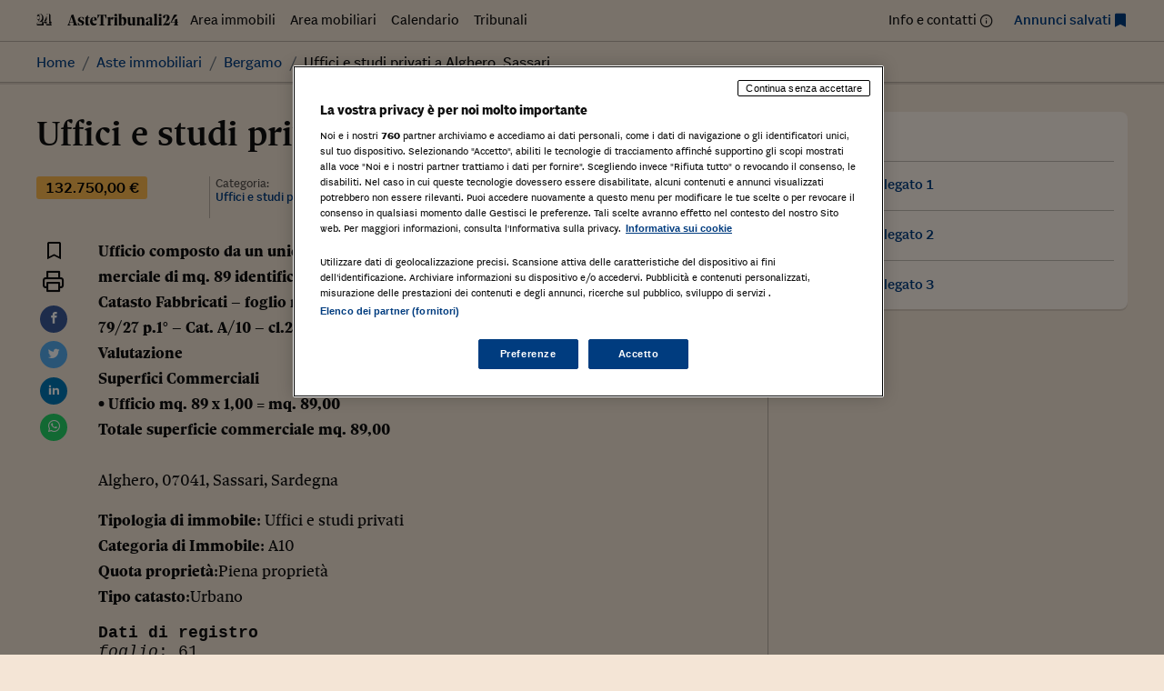

--- FILE ---
content_type: text/html; charset=UTF-8
request_url: https://astetribunali24.ilsole24ore.com/asteimmobiliari/uffici-e-studi-privati-a-alghero-sassari-4/
body_size: 40646
content:
<!DOCTYPE html>
<html lang="it-IT">
<head>
	<meta charset="UTF-8">
	<meta name="viewport" content="width=device-width, initial-scale=1">
	<meta name='robots' content='index, follow, max-image-preview:large, max-snippet:-1, max-video-preview:-1' />
	<style>img:is([sizes="auto" i], [sizes^="auto," i]) { contain-intrinsic-size: 3000px 1500px }</style>
	
	<!-- This site is optimized with the Yoast SEO plugin v25.9 - https://yoast.com/wordpress/plugins/seo/ -->
	<title>Uffici e studi privati a Alghero, Sassari - Astetribunali24</title>
	<link rel="canonical" href="https://astetribunali24.ilsole24ore.com/asteimmobiliari/uffici-e-studi-privati-a-alghero-sassari-4/" />
	<meta property="og:locale" content="it_IT" />
	<meta property="og:type" content="article" />
	<meta property="og:title" content="Uffici e studi privati a Alghero, Sassari - Astetribunali24" />
	<meta property="og:description" content="Ufficio composto da un unico locale con annesso servizio igienico con superficie com-merciale di mq. 89 identificato presso l’Agenzia del Territorio – comune di Alghero – Catasto Fabbricati &#8211; foglio n. 61 – con il mappale: 79/27 p.1° &#8211; Cat. A/10 &#8211; cl.2 – vani 3 &#8211; R.€. 689,47 Valutazione Superfici Commerciali • Ufficio mq. [&hellip;]" />
	<meta property="og:url" content="https://astetribunali24.ilsole24ore.com/asteimmobiliari/uffici-e-studi-privati-a-alghero-sassari-4/" />
	<meta property="og:site_name" content="Astetribunali24" />
	<meta name="twitter:card" content="summary_large_image" />
	<script type="application/ld+json" class="yoast-schema-graph">{"@context":"https://schema.org","@graph":[{"@type":"WebPage","@id":"https://astetribunali24.ilsole24ore.com/asteimmobiliari/uffici-e-studi-privati-a-alghero-sassari-4/","url":"https://astetribunali24.ilsole24ore.com/asteimmobiliari/uffici-e-studi-privati-a-alghero-sassari-4/","name":"Uffici e studi privati a Alghero, Sassari - Astetribunali24","isPartOf":{"@id":"https://astetribunali24.ilsole24ore.com/#website"},"datePublished":"2017-08-04T10:00:06+00:00","breadcrumb":{"@id":"https://astetribunali24.ilsole24ore.com/asteimmobiliari/uffici-e-studi-privati-a-alghero-sassari-4/#breadcrumb"},"inLanguage":"it-IT","potentialAction":[{"@type":"ReadAction","target":["https://astetribunali24.ilsole24ore.com/asteimmobiliari/uffici-e-studi-privati-a-alghero-sassari-4/"]}]},{"@type":"BreadcrumbList","@id":"https://astetribunali24.ilsole24ore.com/asteimmobiliari/uffici-e-studi-privati-a-alghero-sassari-4/#breadcrumb","itemListElement":[{"@type":"ListItem","position":1,"name":"Home","item":"https://astetribunali24.ilsole24ore.com/"},{"@type":"ListItem","position":2,"name":"Aste immobiliari","item":"https://astetribunali24.ilsole24ore.com/asteimmobiliari/"},{"@type":"ListItem","position":3,"name":"Uffici e studi privati a Alghero, Sassari"}]},{"@type":"WebSite","@id":"https://astetribunali24.ilsole24ore.com/#website","url":"https://astetribunali24.ilsole24ore.com/","name":"Astetribunali24","description":"Due volte al mese Il Sole 24 Ore dedica una pagina agli avvisi di vendita dei Tribunali d&#039;Italia, si garantisce così al Tribunale una maggiore visibilità dell&#039;avviso e al lettore un...","potentialAction":[{"@type":"SearchAction","target":{"@type":"EntryPoint","urlTemplate":"https://astetribunali24.ilsole24ore.com/?s={search_term_string}"},"query-input":{"@type":"PropertyValueSpecification","valueRequired":true,"valueName":"search_term_string"}}],"inLanguage":"it-IT"}]}</script>
	<!-- / Yoast SEO plugin. -->


<link rel='dns-prefetch' href='//j2.res.24o.it' />
<link rel='dns-prefetch' href='//c.res.24o.it' />
<link rel='dns-prefetch' href='//c2.res.24o.it' />
<script>
window._wpemojiSettings = {"baseUrl":"https:\/\/s.w.org\/images\/core\/emoji\/16.0.1\/72x72\/","ext":".png","svgUrl":"https:\/\/s.w.org\/images\/core\/emoji\/16.0.1\/svg\/","svgExt":".svg","source":{"concatemoji":"https:\/\/astetribunali24.ilsole24ore.com\/wp-includes\/js\/wp-emoji-release.min.js?ver=6.8.2"}};
/*! This file is auto-generated */
!function(s,n){var o,i,e;function c(e){try{var t={supportTests:e,timestamp:(new Date).valueOf()};sessionStorage.setItem(o,JSON.stringify(t))}catch(e){}}function p(e,t,n){e.clearRect(0,0,e.canvas.width,e.canvas.height),e.fillText(t,0,0);var t=new Uint32Array(e.getImageData(0,0,e.canvas.width,e.canvas.height).data),a=(e.clearRect(0,0,e.canvas.width,e.canvas.height),e.fillText(n,0,0),new Uint32Array(e.getImageData(0,0,e.canvas.width,e.canvas.height).data));return t.every(function(e,t){return e===a[t]})}function u(e,t){e.clearRect(0,0,e.canvas.width,e.canvas.height),e.fillText(t,0,0);for(var n=e.getImageData(16,16,1,1),a=0;a<n.data.length;a++)if(0!==n.data[a])return!1;return!0}function f(e,t,n,a){switch(t){case"flag":return n(e,"\ud83c\udff3\ufe0f\u200d\u26a7\ufe0f","\ud83c\udff3\ufe0f\u200b\u26a7\ufe0f")?!1:!n(e,"\ud83c\udde8\ud83c\uddf6","\ud83c\udde8\u200b\ud83c\uddf6")&&!n(e,"\ud83c\udff4\udb40\udc67\udb40\udc62\udb40\udc65\udb40\udc6e\udb40\udc67\udb40\udc7f","\ud83c\udff4\u200b\udb40\udc67\u200b\udb40\udc62\u200b\udb40\udc65\u200b\udb40\udc6e\u200b\udb40\udc67\u200b\udb40\udc7f");case"emoji":return!a(e,"\ud83e\udedf")}return!1}function g(e,t,n,a){var r="undefined"!=typeof WorkerGlobalScope&&self instanceof WorkerGlobalScope?new OffscreenCanvas(300,150):s.createElement("canvas"),o=r.getContext("2d",{willReadFrequently:!0}),i=(o.textBaseline="top",o.font="600 32px Arial",{});return e.forEach(function(e){i[e]=t(o,e,n,a)}),i}function t(e){var t=s.createElement("script");t.src=e,t.defer=!0,s.head.appendChild(t)}"undefined"!=typeof Promise&&(o="wpEmojiSettingsSupports",i=["flag","emoji"],n.supports={everything:!0,everythingExceptFlag:!0},e=new Promise(function(e){s.addEventListener("DOMContentLoaded",e,{once:!0})}),new Promise(function(t){var n=function(){try{var e=JSON.parse(sessionStorage.getItem(o));if("object"==typeof e&&"number"==typeof e.timestamp&&(new Date).valueOf()<e.timestamp+604800&&"object"==typeof e.supportTests)return e.supportTests}catch(e){}return null}();if(!n){if("undefined"!=typeof Worker&&"undefined"!=typeof OffscreenCanvas&&"undefined"!=typeof URL&&URL.createObjectURL&&"undefined"!=typeof Blob)try{var e="postMessage("+g.toString()+"("+[JSON.stringify(i),f.toString(),p.toString(),u.toString()].join(",")+"));",a=new Blob([e],{type:"text/javascript"}),r=new Worker(URL.createObjectURL(a),{name:"wpTestEmojiSupports"});return void(r.onmessage=function(e){c(n=e.data),r.terminate(),t(n)})}catch(e){}c(n=g(i,f,p,u))}t(n)}).then(function(e){for(var t in e)n.supports[t]=e[t],n.supports.everything=n.supports.everything&&n.supports[t],"flag"!==t&&(n.supports.everythingExceptFlag=n.supports.everythingExceptFlag&&n.supports[t]);n.supports.everythingExceptFlag=n.supports.everythingExceptFlag&&!n.supports.flag,n.DOMReady=!1,n.readyCallback=function(){n.DOMReady=!0}}).then(function(){return e}).then(function(){var e;n.supports.everything||(n.readyCallback(),(e=n.source||{}).concatemoji?t(e.concatemoji):e.wpemoji&&e.twemoji&&(t(e.twemoji),t(e.wpemoji)))}))}((window,document),window._wpemojiSettings);
</script>
<link rel='stylesheet' id='sole-serif-css' href='https://c.res.24o.it/fonts/w-fonts.css?ver=2025-02-20-1' media='all' />
<link rel='stylesheet' id='sole-sans-css' href='https://c2.res.24o.it/fonts/sole-sans/sole-sans.css?ver=2025-02-20-1' media='all' />
<link rel='stylesheet' id='aste24-theme-style-css' href='https://astetribunali24.ilsole24ore.com/wp-content/themes/aste24-2023/assets/dist/css/style.css?ver=2025-02-20-1' media='all' />
<style id='wp-emoji-styles-inline-css'>

	img.wp-smiley, img.emoji {
		display: inline !important;
		border: none !important;
		box-shadow: none !important;
		height: 1em !important;
		width: 1em !important;
		margin: 0 0.07em !important;
		vertical-align: -0.1em !important;
		background: none !important;
		padding: 0 !important;
	}
</style>
<link rel='stylesheet' id='wp-block-library-css' href='https://astetribunali24.ilsole24ore.com/wp-includes/css/dist/block-library/style.min.css?ver=6.8.2' media='all' />
<style id='classic-theme-styles-inline-css'>
/*! This file is auto-generated */
.wp-block-button__link{color:#fff;background-color:#32373c;border-radius:9999px;box-shadow:none;text-decoration:none;padding:calc(.667em + 2px) calc(1.333em + 2px);font-size:1.125em}.wp-block-file__button{background:#32373c;color:#fff;text-decoration:none}
</style>
<style id='global-styles-inline-css'>
:root{--wp--preset--aspect-ratio--square: 1;--wp--preset--aspect-ratio--4-3: 4/3;--wp--preset--aspect-ratio--3-4: 3/4;--wp--preset--aspect-ratio--3-2: 3/2;--wp--preset--aspect-ratio--2-3: 2/3;--wp--preset--aspect-ratio--16-9: 16/9;--wp--preset--aspect-ratio--9-16: 9/16;--wp--preset--color--black: #000000;--wp--preset--color--cyan-bluish-gray: #abb8c3;--wp--preset--color--white: #ffffff;--wp--preset--color--pale-pink: #f78da7;--wp--preset--color--vivid-red: #cf2e2e;--wp--preset--color--luminous-vivid-orange: #ff6900;--wp--preset--color--luminous-vivid-amber: #fcb900;--wp--preset--color--light-green-cyan: #7bdcb5;--wp--preset--color--vivid-green-cyan: #00d084;--wp--preset--color--pale-cyan-blue: #8ed1fc;--wp--preset--color--vivid-cyan-blue: #0693e3;--wp--preset--color--vivid-purple: #9b51e0;--wp--preset--gradient--vivid-cyan-blue-to-vivid-purple: linear-gradient(135deg,rgba(6,147,227,1) 0%,rgb(155,81,224) 100%);--wp--preset--gradient--light-green-cyan-to-vivid-green-cyan: linear-gradient(135deg,rgb(122,220,180) 0%,rgb(0,208,130) 100%);--wp--preset--gradient--luminous-vivid-amber-to-luminous-vivid-orange: linear-gradient(135deg,rgba(252,185,0,1) 0%,rgba(255,105,0,1) 100%);--wp--preset--gradient--luminous-vivid-orange-to-vivid-red: linear-gradient(135deg,rgba(255,105,0,1) 0%,rgb(207,46,46) 100%);--wp--preset--gradient--very-light-gray-to-cyan-bluish-gray: linear-gradient(135deg,rgb(238,238,238) 0%,rgb(169,184,195) 100%);--wp--preset--gradient--cool-to-warm-spectrum: linear-gradient(135deg,rgb(74,234,220) 0%,rgb(151,120,209) 20%,rgb(207,42,186) 40%,rgb(238,44,130) 60%,rgb(251,105,98) 80%,rgb(254,248,76) 100%);--wp--preset--gradient--blush-light-purple: linear-gradient(135deg,rgb(255,206,236) 0%,rgb(152,150,240) 100%);--wp--preset--gradient--blush-bordeaux: linear-gradient(135deg,rgb(254,205,165) 0%,rgb(254,45,45) 50%,rgb(107,0,62) 100%);--wp--preset--gradient--luminous-dusk: linear-gradient(135deg,rgb(255,203,112) 0%,rgb(199,81,192) 50%,rgb(65,88,208) 100%);--wp--preset--gradient--pale-ocean: linear-gradient(135deg,rgb(255,245,203) 0%,rgb(182,227,212) 50%,rgb(51,167,181) 100%);--wp--preset--gradient--electric-grass: linear-gradient(135deg,rgb(202,248,128) 0%,rgb(113,206,126) 100%);--wp--preset--gradient--midnight: linear-gradient(135deg,rgb(2,3,129) 0%,rgb(40,116,252) 100%);--wp--preset--font-size--small: 13px;--wp--preset--font-size--medium: 20px;--wp--preset--font-size--large: 36px;--wp--preset--font-size--x-large: 42px;--wp--preset--spacing--20: 0.44rem;--wp--preset--spacing--30: 0.67rem;--wp--preset--spacing--40: 1rem;--wp--preset--spacing--50: 1.5rem;--wp--preset--spacing--60: 2.25rem;--wp--preset--spacing--70: 3.38rem;--wp--preset--spacing--80: 5.06rem;--wp--preset--shadow--natural: 6px 6px 9px rgba(0, 0, 0, 0.2);--wp--preset--shadow--deep: 12px 12px 50px rgba(0, 0, 0, 0.4);--wp--preset--shadow--sharp: 6px 6px 0px rgba(0, 0, 0, 0.2);--wp--preset--shadow--outlined: 6px 6px 0px -3px rgba(255, 255, 255, 1), 6px 6px rgba(0, 0, 0, 1);--wp--preset--shadow--crisp: 6px 6px 0px rgba(0, 0, 0, 1);}:where(.is-layout-flex){gap: 0.5em;}:where(.is-layout-grid){gap: 0.5em;}body .is-layout-flex{display: flex;}.is-layout-flex{flex-wrap: wrap;align-items: center;}.is-layout-flex > :is(*, div){margin: 0;}body .is-layout-grid{display: grid;}.is-layout-grid > :is(*, div){margin: 0;}:where(.wp-block-columns.is-layout-flex){gap: 2em;}:where(.wp-block-columns.is-layout-grid){gap: 2em;}:where(.wp-block-post-template.is-layout-flex){gap: 1.25em;}:where(.wp-block-post-template.is-layout-grid){gap: 1.25em;}.has-black-color{color: var(--wp--preset--color--black) !important;}.has-cyan-bluish-gray-color{color: var(--wp--preset--color--cyan-bluish-gray) !important;}.has-white-color{color: var(--wp--preset--color--white) !important;}.has-pale-pink-color{color: var(--wp--preset--color--pale-pink) !important;}.has-vivid-red-color{color: var(--wp--preset--color--vivid-red) !important;}.has-luminous-vivid-orange-color{color: var(--wp--preset--color--luminous-vivid-orange) !important;}.has-luminous-vivid-amber-color{color: var(--wp--preset--color--luminous-vivid-amber) !important;}.has-light-green-cyan-color{color: var(--wp--preset--color--light-green-cyan) !important;}.has-vivid-green-cyan-color{color: var(--wp--preset--color--vivid-green-cyan) !important;}.has-pale-cyan-blue-color{color: var(--wp--preset--color--pale-cyan-blue) !important;}.has-vivid-cyan-blue-color{color: var(--wp--preset--color--vivid-cyan-blue) !important;}.has-vivid-purple-color{color: var(--wp--preset--color--vivid-purple) !important;}.has-black-background-color{background-color: var(--wp--preset--color--black) !important;}.has-cyan-bluish-gray-background-color{background-color: var(--wp--preset--color--cyan-bluish-gray) !important;}.has-white-background-color{background-color: var(--wp--preset--color--white) !important;}.has-pale-pink-background-color{background-color: var(--wp--preset--color--pale-pink) !important;}.has-vivid-red-background-color{background-color: var(--wp--preset--color--vivid-red) !important;}.has-luminous-vivid-orange-background-color{background-color: var(--wp--preset--color--luminous-vivid-orange) !important;}.has-luminous-vivid-amber-background-color{background-color: var(--wp--preset--color--luminous-vivid-amber) !important;}.has-light-green-cyan-background-color{background-color: var(--wp--preset--color--light-green-cyan) !important;}.has-vivid-green-cyan-background-color{background-color: var(--wp--preset--color--vivid-green-cyan) !important;}.has-pale-cyan-blue-background-color{background-color: var(--wp--preset--color--pale-cyan-blue) !important;}.has-vivid-cyan-blue-background-color{background-color: var(--wp--preset--color--vivid-cyan-blue) !important;}.has-vivid-purple-background-color{background-color: var(--wp--preset--color--vivid-purple) !important;}.has-black-border-color{border-color: var(--wp--preset--color--black) !important;}.has-cyan-bluish-gray-border-color{border-color: var(--wp--preset--color--cyan-bluish-gray) !important;}.has-white-border-color{border-color: var(--wp--preset--color--white) !important;}.has-pale-pink-border-color{border-color: var(--wp--preset--color--pale-pink) !important;}.has-vivid-red-border-color{border-color: var(--wp--preset--color--vivid-red) !important;}.has-luminous-vivid-orange-border-color{border-color: var(--wp--preset--color--luminous-vivid-orange) !important;}.has-luminous-vivid-amber-border-color{border-color: var(--wp--preset--color--luminous-vivid-amber) !important;}.has-light-green-cyan-border-color{border-color: var(--wp--preset--color--light-green-cyan) !important;}.has-vivid-green-cyan-border-color{border-color: var(--wp--preset--color--vivid-green-cyan) !important;}.has-pale-cyan-blue-border-color{border-color: var(--wp--preset--color--pale-cyan-blue) !important;}.has-vivid-cyan-blue-border-color{border-color: var(--wp--preset--color--vivid-cyan-blue) !important;}.has-vivid-purple-border-color{border-color: var(--wp--preset--color--vivid-purple) !important;}.has-vivid-cyan-blue-to-vivid-purple-gradient-background{background: var(--wp--preset--gradient--vivid-cyan-blue-to-vivid-purple) !important;}.has-light-green-cyan-to-vivid-green-cyan-gradient-background{background: var(--wp--preset--gradient--light-green-cyan-to-vivid-green-cyan) !important;}.has-luminous-vivid-amber-to-luminous-vivid-orange-gradient-background{background: var(--wp--preset--gradient--luminous-vivid-amber-to-luminous-vivid-orange) !important;}.has-luminous-vivid-orange-to-vivid-red-gradient-background{background: var(--wp--preset--gradient--luminous-vivid-orange-to-vivid-red) !important;}.has-very-light-gray-to-cyan-bluish-gray-gradient-background{background: var(--wp--preset--gradient--very-light-gray-to-cyan-bluish-gray) !important;}.has-cool-to-warm-spectrum-gradient-background{background: var(--wp--preset--gradient--cool-to-warm-spectrum) !important;}.has-blush-light-purple-gradient-background{background: var(--wp--preset--gradient--blush-light-purple) !important;}.has-blush-bordeaux-gradient-background{background: var(--wp--preset--gradient--blush-bordeaux) !important;}.has-luminous-dusk-gradient-background{background: var(--wp--preset--gradient--luminous-dusk) !important;}.has-pale-ocean-gradient-background{background: var(--wp--preset--gradient--pale-ocean) !important;}.has-electric-grass-gradient-background{background: var(--wp--preset--gradient--electric-grass) !important;}.has-midnight-gradient-background{background: var(--wp--preset--gradient--midnight) !important;}.has-small-font-size{font-size: var(--wp--preset--font-size--small) !important;}.has-medium-font-size{font-size: var(--wp--preset--font-size--medium) !important;}.has-large-font-size{font-size: var(--wp--preset--font-size--large) !important;}.has-x-large-font-size{font-size: var(--wp--preset--font-size--x-large) !important;}
:where(.wp-block-post-template.is-layout-flex){gap: 1.25em;}:where(.wp-block-post-template.is-layout-grid){gap: 1.25em;}
:where(.wp-block-columns.is-layout-flex){gap: 2em;}:where(.wp-block-columns.is-layout-grid){gap: 2em;}
:root :where(.wp-block-pullquote){font-size: 1.5em;line-height: 1.6;}
</style>
<link rel='stylesheet' id='ccc_my_favorite-select-css' href='https://astetribunali24.ilsole24ore.com/wp-content/plugins/my-favorites/assets/select.css?ver=1.4.3' media='all' />
<link rel='stylesheet' id='upw_theme_standard-css' href='https://astetribunali24.ilsole24ore.com/wp-content/plugins/ultimate-posts-widget/css/upw-theme-standard.min.css?ver=6.8.2' media='all' />
<script src="https://astetribunali24.ilsole24ore.com/wp-includes/js/jquery/jquery.min.js?ver=3.7.1" id="jquery-core-js"></script>
<script src="https://astetribunali24.ilsole24ore.com/wp-includes/js/jquery/jquery-migrate.min.js?ver=3.4.1" id="jquery-migrate-js"></script>
<link rel="https://api.w.org/" href="https://astetribunali24.ilsole24ore.com/wp-json/" /><link rel="alternate" title="oEmbed (JSON)" type="application/json+oembed" href="https://astetribunali24.ilsole24ore.com/wp-json/oembed/1.0/embed?url=https%3A%2F%2Fastetribunali24.ilsole24ore.com%2Fasteimmobiliari%2Fuffici-e-studi-privati-a-alghero-sassari-4%2F" />
<link rel="alternate" title="oEmbed (XML)" type="text/xml+oembed" href="https://astetribunali24.ilsole24ore.com/wp-json/oembed/1.0/embed?url=https%3A%2F%2Fastetribunali24.ilsole24ore.com%2Fasteimmobiliari%2Fuffici-e-studi-privati-a-alghero-sassari-4%2F&#038;format=xml" />
<style>.widget-calendar .data-20260118 {background: #003C7F; color: #ffffff;}.widget-calendar .data-20260118 a {color: #ffffff;}</style>
	<link rel="icon" href="https://astetribunali24.ilsole24ore.com/wp-content/themes/aste24-2023/assets/images/favicon/icon-32x32.png" sizes="32x32" />
	<link rel="icon" href="https://astetribunali24.ilsole24ore.com/wp-content/themes/aste24-2023/assets/images/favicon/icon-192x192.png" sizes="192x192" />
	<link rel="apple-touch-icon" href="https://astetribunali24.ilsole24ore.com/wp-content/themes/aste24-2023/assets/images/favicon/icon-180x180.png" />
	<meta name="msapplication-TileImage" content="https://astetribunali24.ilsole24ore.com/wp-content/themes/aste24-2023/assets/images/favicon/icon-270x270.png" />

	</head>

<body class="wp-singular asteimmobiliari-template-default single single-asteimmobiliari postid-3102 wp-embed-responsive wp-theme-aste24-2023">
<div id="page" class="site">
	<div class="site-inner">
		<a class="skip-link screen-reader-text" href="#content">
			Skip to content		</a>

		
<header id="site-header" class="site-header" role="banner">
	
	
		<div class="site-header-menu">
					
			<div class="container">

			<nav 
				id="site-navigation" 
				class="main-navigation" 
				aria-label="Primary Menu"
				role="navigation"
			>
			
								<a href="https://astetribunali24.ilsole24ore.com/" rel="home">
					<img class="inline-icon" src="https://astetribunali24.ilsole24ore.com/wp-content/themes/aste24-2023/assets/images/24-logo.svg" alt="Il Sole 24 ORE" />
					<img class="inline-icon" src="https://astetribunali24.ilsole24ore.com/wp-content/themes/aste24-2023/assets/images/AsteTribunali24.svg" alt="Astetribunali24" />
				</a>
								
				<ul id="menu-menu-principale" class="nav-menu primary-menu nav-menu---horizontal nav-menu--left flex-fill d-none d-md-flex"><li id="menu-item-117" class="blog-nav-item archive-asteimmobiliari hidden-xs hidden-s menu-item menu-item-type-custom menu-item-object-custom menu-item-117"><a href="https://www.astetribunali24.ilsole24ore.com/asteimmobiliari/">Area immobili</a></li>
<li id="menu-item-118" class="aste-mobiliari blog-nav-item hidden-xs hidden-s menu-item menu-item-type-custom menu-item-object-custom menu-item-118"><a href="https://www.astetribunali24.ilsole24ore.com/astemobiliari/">Area mobiliari</a></li>
<li id="menu-item-42" class="blog-nav-item hidden-xs hidden-s menu-item menu-item-type-post_type menu-item-object-page menu-item-42"><a href="https://astetribunali24.ilsole24ore.com/calendario/">Calendario</a></li>
<li id="menu-item-173" class="blog-nav-item hidden-xs tribunale hidden-s menu-item menu-item-type-custom menu-item-object-custom menu-item-173"><a href="https://www.astetribunali24.ilsole24ore.com/elenco-tribunali/">Tribunali</a></li>
</ul>
				<ul id="menu-menu-secondario" class="nav-menu secondary-menu nav-menu---horizontal nav-menu--right d-none d-md-flex"><li id="menu-item-39303" class="item-info menu-item menu-item-type-post_type menu-item-object-page menu-item-39303"><a href="https://astetribunali24.ilsole24ore.com/contattaci/">Info e contatti</a></li>
<li id="menu-item-39304" class="item-favorites item-blue menu-item menu-item-type-post_type menu-item-object-page menu-item-39304"><a href="https://astetribunali24.ilsole24ore.com/annunci-salvati/">Annunci salvati</a></li>
</ul>
								<button aria-label="Menu" type="button" class="btn-menu d-md-none" data-menutoggle="mobile-navigation">
					<span class="icon-menu"></span>
				</button>
							</nav><!-- .main-navigation -->
		</div>
	
			</div>

		<div id="site-header-menu" class="site-header-menu site-header-shadow">
			<div class="container">
				
<nav aria-label="breadcrumb">
	<ol class="breadcrumb">
		<li class="breadcrumb-item"><a href="https://astetribunali24.ilsole24ore.com">Home</a></li><li class="breadcrumb-item"><a href="https://astetribunali24.ilsole24ore.com/asteimmobiliari/">Aste immobiliari</a></li><li class="breadcrumb-item"><a href="https://astetribunali24.ilsole24ore.com/asteimmobiliari/dove-bergamo">Bergamo</a></li><li class="breadcrumb-item active" aria-current="page"><span>Uffici e studi privati a Alghero, Sassari</span></li>	</ol>
</nav>			</div>
		</div>
	
	
</header><!-- .site-header -->


<div id="mobile-navigation" class="navigation-panel" role="panel" aria-hidden="true">
	<div class="navigation-panel__close">
		<div class="container-fluid">
			<div class="btn-wrapper">
				<button aria-label="Menu" type="button" class="btn-menu" data-menutoggle="mobile-navigation">
					<span class="icon-x"></span>
				</button>
			</div>
		</div>
	</div>

	<div class="navigation-panel__content">
		<div class="navigation-menu d-flex flex-column justify-content-center align-items-center container">
			<ul id="menu-menu-principale-1" class="nav-menu primary-menu d-flex flex-column"><li class="blog-nav-item archive-asteimmobiliari hidden-xs hidden-s menu-item menu-item-type-custom menu-item-object-custom menu-item-117"><a href="https://www.astetribunali24.ilsole24ore.com/asteimmobiliari/">Area immobili</a></li>
<li class="aste-mobiliari blog-nav-item hidden-xs hidden-s menu-item menu-item-type-custom menu-item-object-custom menu-item-118"><a href="https://www.astetribunali24.ilsole24ore.com/astemobiliari/">Area mobiliari</a></li>
<li class="blog-nav-item hidden-xs hidden-s menu-item menu-item-type-post_type menu-item-object-page menu-item-42"><a href="https://astetribunali24.ilsole24ore.com/calendario/">Calendario</a></li>
<li class="blog-nav-item hidden-xs tribunale hidden-s menu-item menu-item-type-custom menu-item-object-custom menu-item-173"><a href="https://www.astetribunali24.ilsole24ore.com/elenco-tribunali/">Tribunali</a></li>
</ul>
			<ul id="menu-menu-secondario-1" class="nav-menu secondary-menu d-flex flex-column"><li class="item-info menu-item menu-item-type-post_type menu-item-object-page menu-item-39303"><a href="https://astetribunali24.ilsole24ore.com/contattaci/">Info e contatti</a></li>
<li class="item-favorites item-blue menu-item menu-item-type-post_type menu-item-object-page menu-item-39304"><a href="https://astetribunali24.ilsole24ore.com/annunci-salvati/">Annunci salvati</a></li>
</ul>		</div>
	</div>
</div>
		<main id="content" class="site-content" role="main" >
			<div class="container">

				
<div id="primary" class="mb-5">
	<article id="post-3102" class="content-area row post-3102 asteimmobiliari type-asteimmobiliari status-publish hentry immobili-bergamo">
		<div id="main" class="site-main col-lg-8 col--sep">
							<div class="page-header mb-4">
					<h1 class="t1">Uffici e studi privati a Alghero, Sassari</h1>				</div><!-- .entry-header -->

				<div class="row post-meta mb-4">
					<div class="col-sm-3">
						<span class="price">132.750,00 €</span>					</div>

					<div class="col-sm-3 col-border">
							<span class="meta-label">Categoria: </span>
							<span class="meta-text">Uffici e studi privati </span>
					</div>

					<div class="col-sm-3 col-border">
						<span class="meta-label">Tribunale: </span>
						<span class="meta-text">
													</span>
					</div>

					<div class="col-sm-3 col-border">
						<span class="meta-label">Data: </span>
						<span class="meta-text">
							06/10/2017						</span>
					</div>
				</div>
			

				


<div class="post-media mb-4">

	
	
</div>




				<div class="row">
					<div class="col-lg-2 col-xl-1">
						<ul class="share widget--sticky">
  <li class="share__item">
    <div class="ccc-favorite-post-toggle" data-ccc_my_favorites-select_button-style="1"><button class="ccc-favorite-post-toggle-button" data-post_id-ccc_favorite="3102" aria-pressed="false" aria-label="Aggiungi ai preferiti" ><span class="text">Salva</span></button></div>  </li>
  <li class="share__item">
    <a href="#" onclick="window.print()">
      <span class="icon-printer" aria-hidden="true"></span>
      <span class="label sr-only">Stampa</span>
    </a>
  </li>

  <li class="share__item circle bg-facebook">
    <a href="https://www.facebook.com/sharer/sharer.php?u=https://astetribunali24.ilsole24ore.com/asteimmobiliari/uffici-e-studi-privati-a-alghero-sassari-4/" target="_blank">
      <span class="icon-facebook" aria-hidden="true"></span>
      <span class="label sr-only">Facebook</span>
    </a>
  </li>

  <li class="share__item circle bg-twitter">
    <a href="https://twitter.com/home?status=https://astetribunali24.ilsole24ore.com/asteimmobiliari/uffici-e-studi-privati-a-alghero-sassari-4/" target="_blank">
      <span class="icon-twitter" aria-hidden="true"></span>
      <span class="label sr-only">Twitter</span>
    </a>
  </li>

  <li class="share__item circle bg-linkedin">
    <a href="https://www.linkedin.com/shareArticle?mini=true&url=https://astetribunali24.ilsole24ore.com/asteimmobiliari/uffici-e-studi-privati-a-alghero-sassari-4/&title=Uffici e studi privati a Alghero, Sassari" target="_blank">
      <span class="icon-linkedin" aria-hidden="true"></span>
      <span class="label sr-only">Linkedin</span>
    </a>
  </li>

  <li class="share__item circle bg-whatsapp">
    <a href="https://wa.me/?text=https://astetribunali24.ilsole24ore.com/asteimmobiliari/uffici-e-studi-privati-a-alghero-sassari-4/" target="_blank">
      <span class="icon-whatsapp" aria-hidden="true"></span>
      <span class="label sr-only">WhatsApp</span>
    </a>
  </li>
</ul>					</div>
					<div class="col-lg-10 col-xl-11">
						<div class="entry mb-5">
							<p><b>Ufficio composto da un unico locale con annesso servizio igienico con superficie com-merciale di mq. 89 identificato presso l’Agenzia del Territorio – comune di Alghero – Catasto Fabbricati &#8211; foglio n. 61 – con il mappale:<br />
 79/27 p.1° &#8211; Cat. A/10 &#8211; cl.2 – vani 3 &#8211; R.€. 689,47<br />
Valutazione<br />
Superfici Commerciali<br />
• Ufficio mq. 89 x 1,00 = mq. 89,00<br />
Totale superficie commerciale mq. 89,00<br />
</b><br /><b></b> Alghero, 07041, Sassari,  Sardegna </p>
<p><b>Tipologia di immobile</b>: Uffici e studi privati<br /><b>Categoria di Immobile</b>: A10<br /><b>Quota proprietà</b>:Piena proprietà<br /><b>Tipo catasto</b>:Urbano</p>
<pre><b>Dati di registro</b><br><i>foglio</i>: 61<br><i>particella</i>: 79/27<br></pre>
<p></p>
						</div>
						
<div >
  <ul data-tabs class="nav nav-tabs brd-top-3 mb-5" id="tab-dettagli" role="tablist">
    <li class="nav-item" role="presentation">
      <button id="lotto-tab" class="nav-link active" data-toggle="tab" data-target="#lotto" type="button" role="tab" aria-controls="lotto" aria-selected="true">Dettagli lotto</button>
    </li>
    <li class="nav-item" role="presentation">
      <button id="profile-tab" class="nav-link" data-toggle="tab" data-target="#profile" type="button" role="tab" aria-controls="profile" aria-selected="false">Dettagli procedura</button>
    </li>
  </ul>
  <div class="tab-content" id="tab-dettagli-content">
    <div class="tab-pane active" role="tabpanel" aria-labelledby="lotto-tab" id="lotto">
      <div class="panel panel-default">
        <div class="panel-body">
                  <div class="row row--cols-2">
          <div class="col-sm-6 col--sep-b"><strong>Categoria</strong><br/>Uffici e studi privati </div><div class="col-sm-6 col--sep-b"><strong>Prezzo</strong><br/>132750</div><div class="col-sm-6 col--sep-b"><strong>Numero del Lotto</strong><br/>2</div><div class="col-sm-6 col--sep-b"><strong>Base d'asta</strong><br/>132750</div><div class="col-sm-6 col--sep-b"><strong>Aumento offerte</strong><br/>5000</div><div class="col-sm-6 col--sep-b"><strong>Modalità di deposito</strong><br/>entro le ore 12.00 del 45 giorno dalla pubblicazione del presente avviso, presso il notaio Avv. Marco Tucci, con studio in Bergamo alla via Angelo Maj, 10 (pubblicazione il 03/08/2017)</div><div class="col-sm-6 col--sep-b"><strong>Data di udienza senza incanto</strong><br/>06/10/2017 - 11:30</div><div class="col-sm-6 col--sep-b"><strong>Luogo di vendita</strong><br/>presso lo studio del notaio Avv. Marco Tucci  con studio in Bergamo alla via Angelo Maj, 10</div><div class="col-sm-6 col--sep-b"><strong>Data di vendita</strong><br/>06/10/2017 - 09:30</div>          </div>
        </div>
      </div>
    </div>
    <div class="tab-pane" id="profile" role="tabpanel" aria-labelledby="profile-tab">
      <div class="panel panel-default">
        <div class="panel-body">
        <div class="row row--cols-2"><div class="col-sm-6 col--sep-b"><strong>Tipologia di pubblicazione</strong></br>Procedure Concorsuali</div><div class="col-sm-6 col--sep-b"><strong>Tribunale</strong><br/>Bergamo</div><div class="col-sm-6 col--sep-b"><strong>Numero di registro</strong><br/>131</div><div class="col-sm-6 col--sep-b"><strong>Registro</strong><br/>2010</div><div class="col-sm-6 col--sep-b"><strong>Giudice</strong><br/>Gelato Elena</div><div class="col-sm-6 col--sep-b"><strong>Data di pubblicazione</strong><br/>03/08/2017</div><div class="col-sm-6 col--sep-b"><strong>Importo della perizia</strong><br/>236000</div><div class="col-sm-6 col--sep-b"><strong>Data di ordinanza</strong><br/>//</div></div>        </div>
      </div>
    </div>
  </div>
</div>					</div>
				</div>
						</div>
		<div class="col-lg-4">
			
								<div class="widget card-box -widget--sticky">
						<h3 class="t3">Allegati</h3>
						<ul class="widget-list">
													<li>
								<a href="https://docpubblicita.s3.amazonaws.com/251/391458/672783_bando.pdf" target="_blank">
									<span class="icon icon-download"></span> Scarica allegato 1								</a>
							</li>
														<li>
								<a href="https://docpubblicita.s3.amazonaws.com/251/391458/672784_ordinanza.pdf" target="_blank">
									<span class="icon icon-download"></span> Scarica allegato 2								</a>
							</li>
														<li>
								<a href="https://docpubblicita.s3.amazonaws.com/251/391458/672785_perizia.pdf" target="_blank">
									<span class="icon icon-download"></span> Scarica allegato 3								</a>
							</li>
													</ul>
					</div>
							</div>
	</article>
</div><!-- .content-area -->


				</div><!-- .container -->
			</main><!-- .site-content -->

			<footer class="site-footer" role="contentinfo">
				<div class="bg-dark py-2">
					<div class="container">
						<div class="d-flex justify-content-between align-items-center">
							<div class="d-flex flex-column flex-sm-row justify-content-between align-items-start">
								<a href="https://www.ilsole24ore.com/" target="_blank" title="Il Sole 24 ORE">
									<img alt="Il Sole 24 ORE" class="logo-icon" src="https://astetribunali24.ilsole24ore.com/wp-content/themes/aste24-2023/assets/images/ilsole24ore-o-white.svg" /> 
								</a>
								<h4 class="t2 m-0 flex-sm-fill text-center d-sm-none">
									<a href="https://astetribunali24.ilsole24ore.com/" rel="home">
										<img style="max-height: 1rem;" src="https://astetribunali24.ilsole24ore.com/wp-content/themes/aste24-2023/assets/images/AsteTribunali24-white.svg" alt="Astetribunali24" />
									</a>
								</h4>
							</div>
							
							<h4 class="t2 m-0 flex-sm-fill text-center d-none d-sm-block">
								<a href="https://astetribunali24.ilsole24ore.com/" rel="home">
									<img style="max-height: 1.4rem;" src="https://astetribunali24.ilsole24ore.com/wp-content/themes/aste24-2023/assets/images/AsteTribunali24-white.svg" alt="Astetribunali24" />
								</a>
							</h4>

							<a href="#page" class="text-uppercase">Torna all'inizio <span class="icon-arrow-up icon--rounded"></span></a>
						</div>
					</div>
				</div>
				<div class="bg-black py-4">
					<div class="container">
						<div class="row mb-4">
							<div class="col-6 col-sm-3 col--sep">
																<nav class="main-navigation" aria-label="Footer Menu">
								<ul id="menu-menu-principale-2" class="nav-menu nav-menu--vertical"><li class="blog-nav-item archive-asteimmobiliari hidden-xs hidden-s menu-item menu-item-type-custom menu-item-object-custom menu-item-117"><a href="https://www.astetribunali24.ilsole24ore.com/asteimmobiliari/">Area immobili</a></li>
<li class="aste-mobiliari blog-nav-item hidden-xs hidden-s menu-item menu-item-type-custom menu-item-object-custom menu-item-118"><a href="https://www.astetribunali24.ilsole24ore.com/astemobiliari/">Area mobiliari</a></li>
<li class="blog-nav-item hidden-xs hidden-s menu-item menu-item-type-post_type menu-item-object-page menu-item-42"><a href="https://astetribunali24.ilsole24ore.com/calendario/">Calendario</a></li>
<li class="blog-nav-item hidden-xs tribunale hidden-s menu-item menu-item-type-custom menu-item-object-custom menu-item-173"><a href="https://www.astetribunali24.ilsole24ore.com/elenco-tribunali/">Tribunali</a></li>
</ul>								</nav><!-- .main-navigation -->
															</div>

							<div class="col-6 col-sm-3">
																<nav class="secondary-navigation" aria-label="Footer Secondary Menu">
									<ul id="menu-menu-spalla" class="nav-menu nav-menu--vertical"><li id="menu-item-39305" class="menu-item menu-item-type-post_type menu-item-object-page menu-item-39305"><a href="https://astetribunali24.ilsole24ore.com/contattaci/">Contattaci</a></li>
<li id="menu-item-46" class="menu-item menu-item-type-post_type menu-item-object-page menu-item-46"><a href="https://astetribunali24.ilsole24ore.com/cosa-sono-le-aste/">Cosa sono le aste</a></li>
<li id="menu-item-47" class="menu-item menu-item-type-post_type menu-item-object-page menu-item-47"><a href="https://astetribunali24.ilsole24ore.com/come-partecipare/">Come partecipare</a></li>
<li id="menu-item-48" class="menu-item menu-item-type-post_type menu-item-object-page menu-item-48"><a href="https://astetribunali24.ilsole24ore.com/normativa/">Normativa</a></li>
<li id="menu-item-49" class="menu-item menu-item-type-post_type menu-item-object-page menu-item-49"><a href="https://astetribunali24.ilsole24ore.com/mutui/">Mutui</a></li>
</ul>								</nav><!-- .social-navigation -->
															</div>
							
							<div class="col-sm-3 offset-sm-3 text-right mt-5 mt-sm-0">
								<ul id="menu-menu-footer-4" class="nav-menu nav-menu--vertical"><li id="menu-item-421" class="item-external menu-item menu-item-type-custom menu-item-object-custom menu-item-421"><a target="_blank" href="https://www.giustizia.it/giustizia/it/mg_1_8_1.wp?facetNode_1=1_1%282016%29&#038;facetNode_3=0_10_29&#038;facetNode_2=0_10&#038;previsiousPage=mg_1_8&#038;contentId=SDC1224877">Certificazione ministeriale</a></li>
</ul>							</div>
						</div>
						
						<div class="footer-data">
							<div id="custom_html-2" class="widget_text widget_custom_html"><div class="textwidget custom-html-widget"><p>P.I. 00777910159 - <a href="http://www.gruppo24ore.ilsole24ore.com/it-it/institutional/dati-societari" target="_blank">Dati societari</a>  - © Copyright Il Sole 24 Ore Tutti i diritti riservati</p>

<p><a href="http://www.ilsole24ore.com/redazione/news24.shtml">Redazione online</a><span class="opy">|</span><a href="http://www.gruppo24ore.ilsole24ore.com/it-it/institutional/contatti">Contatti</a><span class="opy">|</span><a href="https://du.ilsole24ore.com/utenti/privacyfiles/privacy_policy.html">Privacy Policy</a><span class="opy">|</span><a href="https://du.ilsole24ore.com/utenti/privacyfiles/informativa_cookies.html">Informativa sui cookie</a><span class="opy">|</span><a href="https://astetribunali24.ilsole24ore.com/dichiarazione-di-accessibilita/">Accessibilità</a></p></div></div>						</div>
					</div>
				</div>
			</footer><!-- .site-footer -->
		</div><!-- .site-inner -->
	</div><!-- .site -->

	<script type="speculationrules">
{"prefetch":[{"source":"document","where":{"and":[{"href_matches":"\/*"},{"not":{"href_matches":["\/wp-*.php","\/wp-admin\/*","\/wp-content\/uploads\/*","\/wp-content\/*","\/wp-content\/plugins\/*","\/wp-content\/themes\/aste24-2023\/*","\/*\\?(.+)"]}},{"not":{"selector_matches":"a[rel~=\"nofollow\"]"}},{"not":{"selector_matches":".no-prefetch, .no-prefetch a"}}]},"eagerness":"conservative"}]}
</script>
<script id="aste24-theme-script-js-extra">
var wp_object = {"home_url":"https:\/\/astetribunali24.ilsole24ore.com\/","theme_dir":"https:\/\/astetribunali24.ilsole24ore.com\/wp-content\/themes\/aste24-2023","ajax_url":"https:\/\/astetribunali24.ilsole24ore.com\/wp-admin\/admin-ajax.php","ajax_nonce":"fce010699d"};
</script>
<script src="https://astetribunali24.ilsole24ore.com/wp-content/themes/aste24-2023/assets/dist/js/app.js?ver=2025-02-20-1" id="aste24-theme-script-js"></script>
<script src="https://j2.res.24o.it/js/2020/solecp.js?ver=1.0.0" id="script-banner-cookie-js"></script>
<script id="ccc_my_favorite-select-js-extra">
var CCC_MY_FAVORITE_UPDATE = {"api":"https:\/\/astetribunali24.ilsole24ore.com\/wp-admin\/admin-ajax.php","action":"ccc_my_favorite-update-action","nonce":"6a6e0be843","user_logged_in":""};
var CCC_MY_FAVORITE_GET = {"api":"https:\/\/astetribunali24.ilsole24ore.com\/wp-admin\/admin-ajax.php","action":"ccc_my_favorite-get-action","nonce":"96ad6c5ff0"};
</script>
<script src="https://astetribunali24.ilsole24ore.com/wp-content/plugins/my-favorites/assets/select.js?ver=1.4.3" id="ccc_my_favorite-select-js"></script>

	<!-- START Nielsen Online SiteCensus V5.3 -->
	<!-- COPYRIGHT 2010 Nielsen Online -->
	<script type="text/javascript">
		var _rsCI="ilsole-it";
		var _rsCG="0";
		var _rsDN="//secure-it.imrworldwide.com/";
		var _rsCC=0;
		var _rsIP=1;
		var _rsPLfl=0;
	</script>
	<script type="text/javascript" src="//secure-it.imrworldwide.com/v53.js"></script>
	<noscript>
		<div><img src="//secure-it.imrworldwide.com/cgi-bin/m?ci=ilsole-it&amp;cg=0" style="visibility:hidden;position:absolute;left:0px;top:0px;z-index:-1" alt=""/></div>
	</noscript>
	<!-- END Nielsen Online SiteCensus V5.3 -->
</body>
</html>
